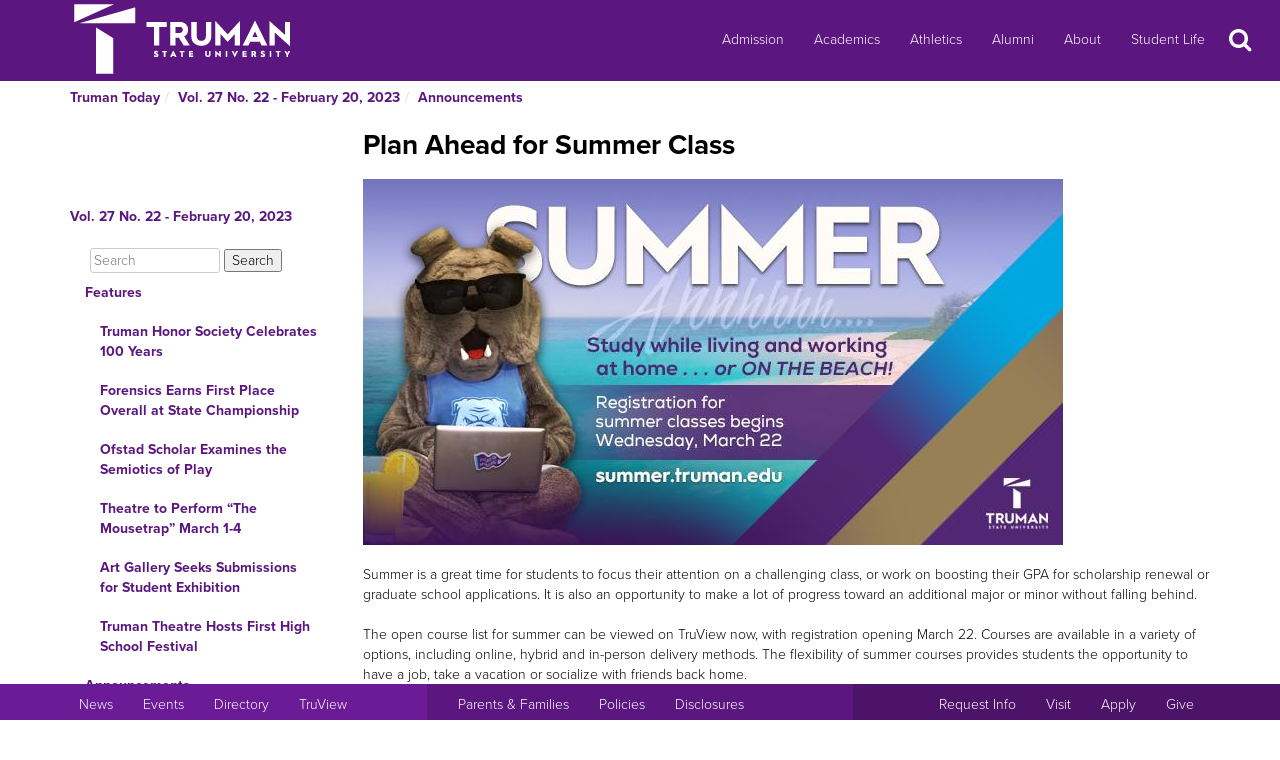

--- FILE ---
content_type: text/html
request_url: https://newsletter.truman.edu/article.asp?id=34137&command=NextArticle
body_size: 25956
content:
<!DOCTYPE html PUBLIC "-//W3C//DTD XHTML 1.1//EN"
    "http://www.w3.org/TR/xhtml11/DTD/xhtml11.dtd">
<html xmlns="http://www.w3.org/1999/xhtml" lang="en">
<!-- #BeginTemplate "templates/dept.dwt" -->
<head>
<meta charset="UTF-8">
<!-- #BeginEditable "doctitle" -->

<title>Plan Ahead for Summer Class - Vol. 27 No. 22 - February 20, 2023 | Truman Today Announcements</title>
<!-- #EndEditable -->
<link rel="stylesheet" type="text/css" href="//images.truman.edu/web/responsive/style.css" />
<link rel="stylesheet" type="text/css" href="/includes/site_specific.css" />

	<link rel="alternate" type="application/rss+xml" title="Truman Today" href="http://newsletter.truman.edu/rss.aspx?id=29" />	
<!-- Google tag (gtag.js) -->
<script async src="https://www.googletagmanager.com/gtag/js?id=G-17TM9PH2DG"></script>
<script>
  window.dataLayer = window.dataLayer || [];
  function gtag(){dataLayer.push(arguments);}
  gtag('js', new Date());

  gtag('config', 'G-17TM9PH2DG');
</script>
<script type="text/javascript">

  var _gaq = _gaq || [];
  _gaq.push(['_setAccount', 'UA-36643857-1']);
  _gaq.push(['_trackPageview']);

  (function() {
    var ga = document.createElement('script'); ga.type = 'text/javascript'; ga.async = true;
    ga.src = ('https:' == document.location.protocol ? 'https://ssl' : 'http://www') + '.google-analytics.com/ga.js';
    var s = document.getElementsByTagName('script')[0]; s.parentNode.insertBefore(ga, s);
  })();

</script>
<!-- BEGIN SHAREAHOLIC CODE -->
<link rel="preload" href="https://cdn.shareaholic.net/assets/pub/shareaholic.js" as="script" />
<meta name="shareaholic:site_id" content="c6279eda80a430beb84492ad9343b9cb" />
<script data-cfasync="false" async src="https://cdn.shareaholic.net/assets/pub/shareaholic.js"></script>
<!-- END SHAREAHOLIC CODE -->

<meta http-equiv="Content-Type" content="text/html; charset=UTF-8">

<meta name="viewport" content="width=device-width, initial-scale=1">
<link rel="profile" href="http://gmpg.org/xfn/11">
    <link rel="icon" type="image/png" href="https://images.truman.edu/favicon-16x16.png" sizes="16x16">
    <link rel="icon" type="image/png" href="https://images.truman.edu/favicon-32x32.png" sizes="32x32">
    <link rel="icon" type="image/png" href="https://images.truman.edu/favicon-96x96.png" sizes="96x96">
    <link rel="apple-touch-icon" href="https://images.truman.edu/favicon-120x120.png">
    <link rel="apple-touch-icon" sizes="180x180" href="https://images.truman.edu/favicon-180x180.png">
    <link rel="apple-touch-icon" sizes="152x152" href="https://images.truman.edu/favicon-152x152.png">
    <link rel="apple-touch-icon" sizes="167x167" href="https://images.truman.edu/favicon-167x167.png">


		<script type="text/javascript" src="https://images.truman.edu/web/scriptaculous/prototype.js"></script>
		<script type="text/javascript" src="https://images.truman.edu/web/scriptaculous/scriptaculous.js"></script>
		<script src="https://ajax.googleapis.com/ajax/libs/jquery/3.3.1/jquery.min.js"></script>
	    <script type="text/javascript">
	        jQuery.noConflict();
	    </script>
		<link rel="stylesheet" href="https://ajax.googleapis.com/ajax/libs/jqueryui/1.12.1/themes/smoothness/jquery-ui.css">
		<script src="https://ajax.googleapis.com/ajax/libs/jqueryui/1.12.1/jquery-ui.min.js"></script>
		<script type="text/javascript" src="/web/js/scripts.js"></script>		
		
		<script type="text/javascript" src="//use.typekit.net/uiz8pfm.js"></script>
		<script type="text/javascript">try{Typekit.load();}catch(e){}</script>

<script src="https://images.truman.edu/web/lightview/js/lightview.js" type="text/javascript"></script>
<link rel="stylesheet" type="text/css" href="https://images.truman.edu/web/lightview/css/lightview.css" />
<script type="text/javascript" src="https://images.truman.edu/web/dept/slideshow.js"></script>
<script type="text/javascript" src="https://images.truman.edu/web/tru_wib/tabs.js"></script>
<script type="text/javascript">
jQuery(document).ready(function () {
	if (jQuery('a#jumptobottom').css("position") != 'fixed') {
		jQuery('link[href="/web/responsive/style.css"]').attr({'href':"/web/responsive/style.css?version=2017"});
		jQuery('link[href="https://secure.truman.edu/web/responsive/style.css"]').attr({'href':"/web/responsive/style.css?version=2017"});
	}
});
</script>
<base href="https://newsletter.truman.edu/" />


<!-- #BeginEditable "head" -->

<link rel="image_src" href="https://newsletter.truman.edu/newsletters/TrumanToday/images/summerclass23700x366.jpg" />
<meta name="twitter:card" content="summary_large_image" />
<meta name="twitter:site" content="@trumanstate" />
<meta name="twitter:creator" content="@trumanstate" />
<meta property="og:title" content="Plan Ahead for Summer Class - Vol. 27 No. 22 - February 20, 2023 | Truman Today Announcements" />
<meta property="og:url" content="http://newsletter.truman.edu/article.asp?id=34137" />
<meta property="og:image" content="https://newsletter.truman.edu/newsletters/TrumanToday/images/summerclass23700x366.jpg" />
<meta property="og:description" content="" />
<meta property="article:published_time" content="20230220" />

<!-- #EndEditable -->

</head>

<body class="twelvecol">
<!-- Fixed navbar -->
<nav class="navbar navbar-inverse navbar-fixed-top" aria-label="Primary Navigation">
    <a class="skip-link screen-reader-text" href="#content">Skip to content</a>

	<div class="container" id="header-navbar-container">
                    <button id="sidebartoggle" type="button" class="btn btn-primary btn-xs hidden-sm hidden-md hidden-lg" data-toggle="offcanvas">
                    	<span class="sr-only">Open Menu</span>
                    	<span class="fa fa-bars fa-2x" aria-hidden="true" aria-title="menu"></span>
           			</button>
                <div class="navbar-header">
			<a class="navbar-brand" href="http://www.truman.edu/">
                <img src="/web/responsive/trumanLogoNew2x.png" alt="Truman State University" id="logo">
                            </a>
		</div>
        <button type="button" class="navbar-toggle collapsed" data-toggle="collapse" data-target="#navbar,#headersearch" aria-expanded="false" aria-controls="navbar">
            <span class="sr-only hidden-print">Toggle navigation</span>
            <span id="mobileNavIcon" class="fa fa-plus fa-2x" aria-hidden="true" aria-title="Show more links"></span>
        </button>

	</div>
    <div id="navbar" class="navbar-collapse collapse">
        <ul id="menu-primary-menu" class="nav navbar-nav">
            <li id="menu-item-50416" class="menu-item menu-item-type-post_type menu-item-object-page menu-item-50416"><a title="Admission" href="http://www.truman.edu/admission-cost/">Admission</a></li>
            <li id="menu-item-50421" class="menu-item menu-item-type-post_type menu-item-object-page menu-item-50421"><a title="Academics" href="http://www.truman.edu/majors-programs/">Academics</a></li>
            <li id="menu-item-50422" class="menu-item menu-item-type-custom menu-item-object-custom menu-item-50422"><a title="Athletics" href="http://www.trumanbulldogs.com/">Athletics</a></li>
            <li id="menu-item-50418" class="menu-item menu-item-type-post_type menu-item-object-page menu-item-50418"><a title="Alumni" href="http://www.truman.edu/alumni-donors/">Alumni</a></li>
            <li id="menu-item-50420" class="menu-item menu-item-type-post_type menu-item-object-page menu-item-50420"><a title="About" href="http://www.truman.edu/about/">About</a></li>
            <li id="menu-item-86489" class="menu-item menu-item-type-post_type menu-item-object-page menu-item-86489"><a title="Student Life" href="http://www.truman.edu/student-life/">Student Life</a></li>
        </ul>
        <button id="searchtoggle" type="button" class="btn btn-xs hidden-xs hidden-sm hidden-md" data-toggle="collapse" data-target="#headersearch">
        	<span class="sr-only">Search</span>
        	<span class="fa fa-search fa-inverse fa-2x" aria-hidden="true" aria-title="Search"></span>
        </button>
    </div>
    <div class="homepage-search collapse container" id="headersearch">
                <form method="get" action="https://www.truman.edu/">
                <div class="form-group form-group-lg input-group input-group-lg">
                    <input type="text" name="s" class="form-control homepage-search-field" placeholder="Search" title="Search" aria-label="Search">
                    <span class="input-group-btn">
                        <button class="btn btn-primary search-homepage-go-button" type="button">Go!</button>
                      </span>                    
                </div>
                </form>
            </div></nav>
<div class="container" id="content">
            <div class="container">
    	<ul class="breadcrumb"><li><a href="http://newsletter.truman.edu/newsletter.asp?id=29">Truman Today</a></li><li><a href="/issue.asp?id=3796&command=CurrIssue">Vol. 27 No. 22 - February 20, 2023</a></li><li><a href="/section.asp?id=3796&command=NthSection=2&section=2">Announcements</a></li></ul>
      </div>
        

    <div class="row row-offcanvas row-offcanvas-left">

        <div id="sidebar" class="col-xs-9 col-sm-3 sidebar-offcanvas">
            
<aside id="secondary" class="widget-area">
				<p class="leftheader"><a href="/issue.asp?id=3796&command=CurrIssue">Vol. 27 No. 22 - February 20, 2023</a></p>
			<form action="http://trumantoday.truman.edu/search_results.asp" id="cse-search-box" class="truman_site_search">
					<div>
						<label for="site_search" style="display: none">Search Truman Today</label>
						  <input type="hidden" name="cx" value="014461363627659374908:n9ir0jpkosy" />
						  <input type="hidden" name="cof" value="FORID:11" />
						  <input type="text" name="q" size="25" id="site_search" style="margin-left: 20px; width: 130px" placeholder="Search" aria-label="Search"  />
						  <input type="submit" name="sa" value="Search" />
					</div>
			</form>
			<ul class="list-group list-group-root" style="margin-top: 0;"><li><a  class="list-group-item"href="/section.asp?id=3796&command=NthSection=1&section=1">Features</a><ul class="list-group"><li><a  class="list-group-item"href="article.asp?id=34160">Truman Honor Society Celebrates 100 Years</a></li><li><a  class="list-group-item"href="article.asp?id=34146">Forensics Earns First Place Overall at State Championship</a></li><li><a  class="list-group-item"href="article.asp?id=34157">Ofstad Scholar Examines the Semiotics of Play</a></li><li><a  class="list-group-item"href="article.asp?id=34150">Theatre to Perform &ldquo;The Mousetrap&rdquo; March 1-4</a></li><li><a  class="list-group-item"href="article.asp?id=34151">Art Gallery Seeks Submissions for Student Exhibition</a></li><li><a  class="list-group-item"href="article.asp?id=34158">Truman Theatre Hosts First High School Festival</a></li></ul></li><li><a  class="list-group-item"href="/section.asp?id=3796&command=NthSection=2&section=2">Announcements</a><ul class="list-group"><li><a  class="list-group-item"href="article.asp?id=34128">Last Week to Sign Up for Truman Polar Plunge Team</a></li><li><a  class="list-group-item"href="article.asp?id=34122">Spring Career Expo Set for Feb. 20-23</a></li><li><a  class="list-group-item"href="article.asp?id=34152">Subs in the Hub to Take Place Feb. 22</a></li><li><a  class="list-group-item"href="article.asp?id=34129">Spring SPAW Scheduled for Feb. 28</a></li><li><a  class="list-group-item"href="article.asp?id=34125">School of Business Begins Forum Series</a></li><li><a  class="list-group-item"href="article.asp?id=34149">TruSisters Host Black History Month Movie Event</a></li><li><a  class="list-group-item"href="article.asp?id=34132">Phi Sigma Pi Hosts Recruitment Events Through Feb. 24</a></li><li><a  class="list-group-item"href="article.asp?id=34130">Cardinal Key Rush Continues</a></li><li><a  class="list-group-item"href="article.asp?id=34123">Acclaimed Vanguard Jazz Orchestra to Perform Feb. 25</a></li><li><a  class="list-group-item"href="article.asp?id=34134">Organization Offers Free Help with Tax Preparation</a></li><li><a  class="list-group-item"href="article.asp?id=34133">Truman to Host Elementary and Middle School Math Contest</a></li><li><a  class="list-group-item"href="article.asp?id=34135">Mascot Tryouts Set for Feb. 28</a></li><li><a  class="list-group-item"href="article.asp?id=34156">Career Center Hosts Student Worker Fair</a></li><li><a  class="list-group-item"href="article.asp?id=34155">Uncommon Practice to Perform Concert </a></li><li><a  class="list-group-item"href="article.asp?id=34126">Student Research Conference Seeks Abstracts</a></li><li><a  class="list-group-item"href="article.asp?id=34127"> Leadership Recognition Program Accepting Nominees</a></li><li><a  class="list-group-item currentpage"href="article.asp?id=34137">Plan Ahead for Summer Class</a></li><li><a  class="list-group-item"href="article.asp?id=34154">Housing Renewal Now Open for Next Year</a></li><li><a  class="list-group-item"href="article.asp?id=34138">February is Financial Aid Awareness Month</a></li><li><a  class="list-group-item"href="article.asp?id=34139">Nominations Open for Academic Accolades</a></li><li><a  class="list-group-item"href="article.asp?id=34140">Learn More About the Peace Corps at Informational Session</a></li><li><a  class="list-group-item"href="article.asp?id=34143">Learn About Graduate Programs at Info Session</a></li><li><a  class="list-group-item"href="article.asp?id=34161">Applications Available for Summer Museums and Archives Internships</a></li><li><a  class="list-group-item"href="article.asp?id=34141">Registration Open for Quality Matters Webinar</a></li><li><a  class="list-group-item"href="article.asp?id=34142">Workshop Helps with Chronic Conditions</a></li><li><a  class="list-group-item"href="article.asp?id=34145">Essay Contest Accepting Submissions</a></li><li><a  class="list-group-item"href="article.asp?id=34144">Free Testing for Covid-19, RSV and Influenza</a></li></ul></li><li><a  class="list-group-item"href="/section.asp?id=3796&command=NthSection=3&section=3">Notables</a><ul class="list-group"><li><a  class="list-group-item"href="article.asp?id=34159">Jerrold Hirsch</a></li></ul></li><li><a  class="list-group-item"href="/section.asp?id=3796&command=NthSection=7&section=7">Scholarship Opportunities</a><ul class="list-group"><li><a  class="list-group-item"href="article.asp?id=34120">Applications Open for Spring Foundation Scholarships</a></li><li><a  class="list-group-item"href="article.asp?id=34121">Purdy Emerging Leaders Scholarship</a></li></ul></li><li><a  class="list-group-item"href="/section.asp?id=3796&command=NthSection=8&section=8">Kirksville Events</a><ul class="list-group"><li><a  class="list-group-item"href="article.asp?id=34119">NEMO Regional Arthritis Center Sponsors Walk with Ease Classes</a></li></ul></li><li><a  class="list-group-item"href="/section.asp?id=3796&command=NthSection=9&section=9">Calendars</a><ul class="list-group"><li><a  class="list-group-item"href="article.asp?id=34111">SAB Events Calendar</a></li><li><a  class="list-group-item"href="article.asp?id=34112">Intramural Sports Calendar</a></li><li><a  class="list-group-item"href="article.asp?id=34113">School of Arts and Letters Events</a></li><li><a  class="list-group-item"href="article.asp?id=34114">Planetarium Schedule</a></li><li><a  class="list-group-item"href="article.asp?id=34115">Community Events</a></li><li><a  class="list-group-item"href="article.asp?id=34153">Women&rsquo;s and Gender Studies Presents Spring Forum</a></li><li><a  class="list-group-item"href="article.asp?id=34116">Admissions Events for 2022-23</a></li><li><a  class="list-group-item"href="article.asp?id=34117">Sodexo Calendar</a></li><li><a  class="list-group-item"href="article.asp?id=34118">Webinars for New Brightspace Platform</a></li></ul></li><li><a  class="list-group-item"href="/section.asp?id=3796&command=NthSection=10&section=10">Athletics</a><ul class="list-group"><li><a  class="list-group-item"href="article.asp?id=34147">Oxandale Earns GLVC Track Athlete of the Week Award</a></li><li><a  class="list-group-item"href="article.asp?id=34110">Home Athletic Schedules</a></li></ul></li><li><a  class="list-group-item"href="/section.asp?id=3796&command=NthSection=11&section=11">Online Surveys</a><ul class="list-group"><li><a  class="list-group-item"href="article.asp?id=34162">Diversity and Inclusion Survey</a></li></ul></li><li><a  class="list-group-item"href="/section.asp?id=3796&command=NthSection=12&section=12">Submission Information</a><ul class="list-group"></ul></li><li><a  class="list-group-item"href="/section.asp?id=3796&command=NthSection=13&section=13">Archives</a><ul class="list-group"></ul></li></ul>
</aside><!-- #secondary -->        </div>

        <div id="oncanvas" class="col-xs-12 col-sm-9">


<article id="post-5422" class="post-5422 page type-page status-publish hentry">
<!-- .entry-header -->

	<div class="entry-content">
	


					
<!-- #BeginEditable "maincontent" -->

<h1>Plan Ahead for Summer Class</h1>
<div class="articlecontent">
<img src="https://newsletter.truman.edu/newsletters/TrumanToday/images/summerclass23700x366.jpg" alt="summerclass23700x366.jpg " style="width:700; height:366" /><br /><div><br /></div><div>Summer is a great time for students to focus their attention on a challenging class, or work on boosting their GPA for scholarship renewal or graduate school applications. It is also an opportunity to make a lot of progress toward an additional major or minor without falling behind.</div><br />The open course list for summer can be viewed on TruView now, with registration opening March 22. Courses are available in a variety of options, including online, hybrid and in-person delivery methods. The flexibility of summer courses provides students the opportunity to have a job, take a vacation or socialize with friends back home.<br /><br />With six separate terms throughout the summer, students have multiple options to fit their needs. Interim classes run May 13-27. The first round of five-week courses, as well as 10-week courses, begin May 30, while the second round of five-week courses begins July 3. An eight-week session begins June 5. The August interim runs from July 29-Aug. 12. For more information visit <a href="https://summer.truman.edu/">summer.truman.edu</a>. 
</div>




<div class="shareaholic-canvas" data-app="share_buttons" data-app-id="29012181"></div>
<div class="prevnext">
	
		<a href="article.asp?id=34127&command=PrevArticle"><img src="/images/leftarrow.png" alt="Previous" title="Previous Section" /></a>
	
		<a href="article.asp?id=34154&command=NextArticle"><img src="/images/rightarrow.png" alt="Next" title="Next Section" /></a>
	
</div>

<!-- #EndEditable -->

		<!-- #BeginEditable "rightside" -->		
		<!-- #EndEditable -->
			</div><!-- .entry-content -->

	</article><!-- #post-## -->
        </div><!-- #main -->
    </div><!-- .row -->


	</div><!-- #container -->
<footer id="colophon" class="footer">

    <div id="footer0">
        <div class="col-xs-12 col-sm-12 col-md-6 col-lg-4" style="text-align: center">
            <img src="/web/responsive/logo-small.png" alt="Truman Logo" style="width: 60px">
        </div>
        <div class="col-xs-12 col-sm-12 col-md-6 col-lg-4" id="address">
            <a href="http://www.truman.edu/admission-cost/visit-truman/campus-map-directions/" aria-label="Sitewide link to Campus Maps and Directions">Maps &amp; Directions</a> | <a href="http://www.truman.edu/contact-us/" aria-label="Sitewide Contact Us link">Contact Us</a>
            <address><a href="http://copyright.truman.edu/" aria-label="Sitewide Copyright link">Copyright</a> <script>document.write(new Date().getFullYear())</script> Truman State University<br>
                100 E. Normal Avenue • <a href="http://kirksville.truman.edu/" aria-label="Sitewide link to Kirksville information">Kirksville</a>, MO 63501
            </address>
        </div>
        <div class="col-xs-12 col-sm-12 col-md-4 col-lg-4" id="social">
            <a href="https://www.facebook.com/trumanstateuniversity" id="facebook" aria-label="Facebook">
                                    <span class="fa-stack fa-2x">
                                        <span class="fa fa-circle fa-stack-2x" aria-hidden="true"></span>
                                        <span class="fa fa-facebook fa-inverse fa-stack-1x fa-social" aria-hidden="true"></span>
                                    </span>
            </a>
            <a href="https://twitter.com/TrumanState" id="twitter" aria-label="Twitter">
                                    <span class="fa-stack fa-2x">
                                        <span class="fa fa-circle fa-stack-2x" aria-hidden="true"></span>
                                        <span class="fa fa-twitter fa-inverse fa-stack-1x fa-social" aria-hidden="true"></span>
                                    </span>
            </a>
            <a href="https://youtube.com/trumanuniversity" id="youtube" aria-label="YouTube">
                                    <span class="fa-stack fa-2x">
                                        <span class="fa fa-circle fa-stack-2x" aria-hidden="true"></span>
                                        <span class="fa fa-youtube fa-inverse fa-stack-1x fa-social" aria-hidden="true"></span>
                                    </span>
            </a>
            <a href="https://www.instagram.com/trumanstate/" id="instagram" aria-label="Instagram">
                                    <span class="fa-stack fa-2x">
                                        <span class="fa fa-circle fa-stack-2x" aria-hidden="true"></span>
                                        <span class="fa fa-instagram fa-inverse fa-stack-1x fa-social" aria-hidden="true"></span>
                                    </span>
            </a>
            <a href="http://www.linkedin.com/edu/truman-state-university-18718" id="linkedin" aria-label="LinkedIn">
                                    <span class="fa-stack fa-2x">
                                        <span class="fa fa-circle fa-stack-2x" aria-hidden="true"></span>
                                        <span class="fa fa-linkedin fa-inverse fa-stack-1x fa-social" aria-hidden="true"></span>
                                    </span>
            </a>
            <a href="http://www.snapchat.com/add/trumanstateu/" id="snapchat" aria-label="Snapchat">
                                    <span class="fa-stack fa-2x">
                                        <span class="fa fa-circle fa-stack-2x" aria-hidden="true"></span>
                                        <span class="fa fa-snapchat fa-inverse fa-stack-1x fa-social" aria-hidden="true"></span>
                                    </span>
            </a>
        </div>
    </div>
    <div class="footercontainer">
        <div class="site-info col-md-4 col-sm-12 col-xs-12" id="footer1">
            <nav class="navbar" aria-label="Resources">
                <ul class="nav navbar-nav">
                    <li><a href="http://www.truman.edu/news/" aria-label="University News">News</a></li>
                    <li><a href="http://www.truman.edu/event/" aria-label="University Events">Events</a></li>
                    <li><a href="http://www.truman.edu/directory/" aria-label="Search Directory of Faculty, Staff, and Students">Directory</a></li>
                    <li><a href="http://www.truman.edu/truview-login/" aria-label="Main link to TruView login">TruView</a></li>
                </ul>
            </nav>
        </div><!-- .site-info -->
        <div class="col-md-4 col-sm-12 col-xs-12" id="footer2">
            <nav class="navbar" aria-label="Information">
                <ul class="nav navbar-nav">
                    <li><a href="http://www.truman.edu/parents-families/" aria-label="Main link to Parents&#39; Page">Parents &amp; Families</a></li>
                    <li><a href="http://www.truman.edu/policies/" aria-label="Main link to Policies">Policies</a></li>
                    <li><a href="http://consumerinformation.truman.edu/" aria-label="Main Link to Consumer Information Disclosures">Disclosures</a></li>
                    <li><a href="http://employment.truman.edu/" aria-label="Main link to Employment Opportunities listings">Employment</a></li>
                </ul>
            </nav>
        </div>

        <div class="col-md-4 col-sm-12 col-xs-12" id="footer3">
            <nav class="navbar" aria-label="Common Tasks">
            <ul class="nav navbar-nav">
                <li><a href="http://www.truman.edu/request-information/" aria-label="Main link to Request More Information about Truman">Request Info</a></li>
                <li><a href="http://www.truman.edu/admission-cost/visit-truman/" aria-label="Main link to Schedule a Visit to Truman&#39;s campus">Visit</a></li>
                <li><a href="http://www.truman.edu/admission-cost/apply-to-truman/" aria-label="Main link to Apply to attend Truman">Apply</a></li>
                <li><a href="http://www.truman.edu/giving/" aria-label="Main link to donate to Truman">Give</a></li>
            </ul>
            </nav>
        </div>
    </div>
</footer><!-- #colophon -->
<a id="jumptobottom" aria-label="Jump to bottom of page" href="javascript: void(0)">
    <span class="fa-stack fa-2x">
        <span class="fa fa-circle fa-stack-2x" aria-hidden="true"></span>
        <span class="fa fa-long-arrow-down fa-stack-1x" aria-hidden="true"></span>
    </span>
</a>
<script type="text/javascript" src="/web/responsive/bootstrap.min.js"></script>
<script type="text/javascript" src="/web/responsive/custom.js"></script>

</body></html>

</body>
<!-- #EndTemplate -->
</html>